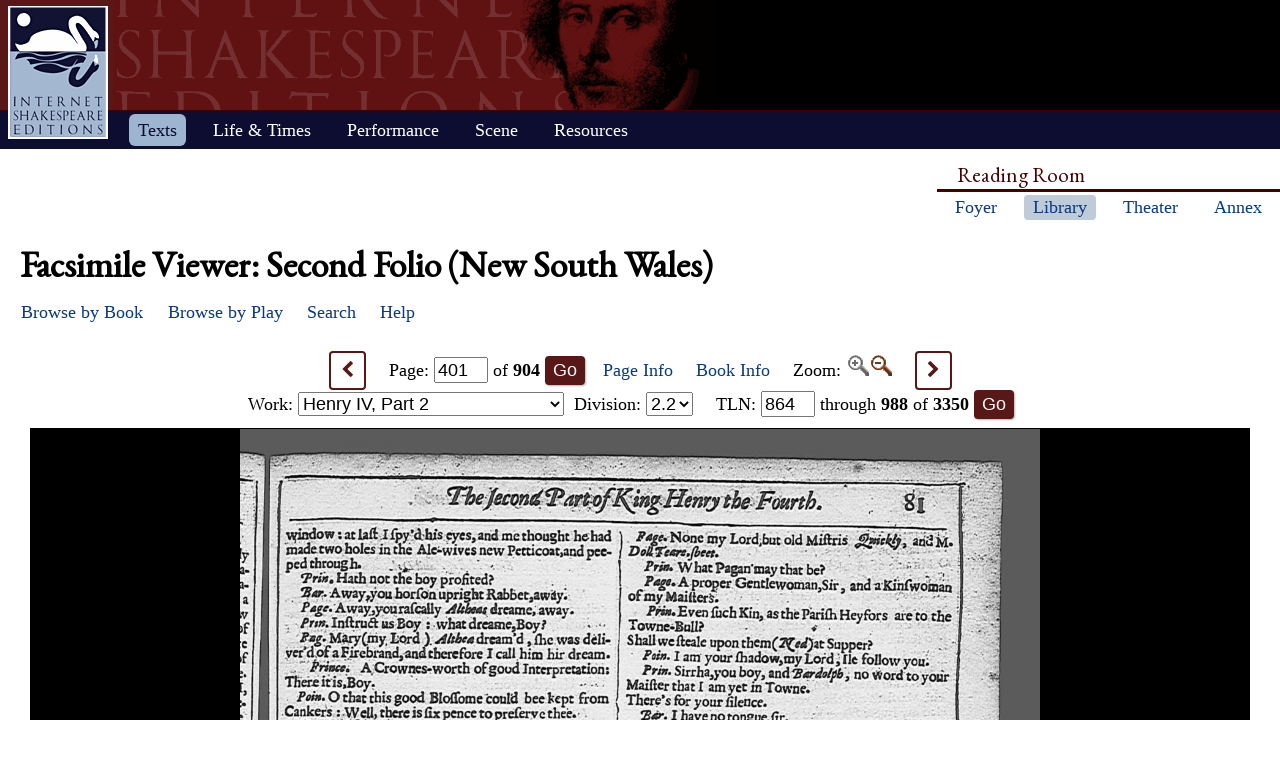

--- FILE ---
content_type: text/html; charset=UTF-8
request_url: https://internetshakespeare.uvic.ca/Library/facsimile/book/SLNSW_F2/401/index.html%3Fzoom=1200.html
body_size: 23379
content:

<!DOCTYPE html>
<html xmlns="http://www.w3.org/1999/xhtml" class="popups-off" data-is-friend="true" data-redirectbaseurl="https://internetshakespeare.uvic.ca" data-isbeta="false"><head><meta http-equiv="Content-Type" content="text/html; charset=utf-8" /><title>Second Folio (New South Wales), page 401 :: Facsimile Viewer :: Internet Shakespeare Editions</title><link rel="schema.DCTERMS" href="http://purl.org/dc/terms/" /><link href="https://cdn.jsdelivr.net/normalize/5.0.0/normalize.css" rel="stylesheet" type="text/css" /><link href="https://cdn.jsdelivr.net/jquery.ui/1.11.4/themes/smoothness/jquery-ui.min.css" rel="stylesheet" type="text/css" /><link href="../../../../../template/css/base.css" rel="stylesheet" type="text/css" /><link href="../../../../../template/css/style_optional.css" rel="stylesheet" type="text/css" /><link href="../../../../../js-lib/mediaelement/mediaelementplayer.min.css" rel="stylesheet" type="text/css" /><link rel="stylesheet" type="text/css" href="../../../../../template/css/facsimiles.css" /><script src="https://code.jquery.com/jquery-3.6.0.min.js"></script><script src="https://cdn.jsdelivr.net/jquery.cookie/1.4.1/jquery.cookie.min.js"></script><script src="https://cdn.jsdelivr.net/jquery.ui/1.11.4/jquery-ui.min.js"></script><!--[if lt IE 9]>
			<script src="https://cdn.jsdelivr.net/ie7.js/2.1b4/IE9.js"></script>
			<script src="https://cdn.jsdelivr.net/ie7.js/2.1b4/ie7-squish.js"></script>
			<script src="/js-lib/texts/ierange-m2-packed.js"></script>
		<![endif]--><script src="../../../../../js-lib/globalmenu.js"></script><script src="../../../../../js-lib/popups.js"></script><script src="../../../../../js-lib/lightbox.js"></script><script src="../../../../../js-lib/mediaelement/mediaelement-and-player.min.js"></script><script src="../../../../../js-lib/mediaelement-customize.js"></script><script src="https://cdn.jsdelivr.net/jquery.sticky-kit/1.1.2/jquery.sticky-kit.min.js"></script><script>$(function() { $("._leftnav").stick_in_parent({spacer:false}); });</script><script src="../../../../../js-lib/redirect.js"></script><script src="../../../../../js-lib/imagePan.js"> </script><script src="../../../../../js-lib/imageZoom.js"> </script><script src="../../../../../js-lib/facs-ln-jump.js"></script><link rel="icon" type="image/png" href="../../../../../ise-16.png" /><style>#printed { display: none; }</style><style>@import url('../../../../../template/css/print.css') print;</style><script src="../../../../../js-lib/citation.js"> </script><meta name="DCTERMS.modified" content="2018-12-31T11:36:34-08:00" /></head><body class=" fullwidth"><div class="_header fixedwrap"><h1>Internet Shakespeare Editions</h1><ul class="_subjnav nav-horizontal" role="menu"><li id="subj-home"><a href="../../../../../m/index.html" title="Home">Home</a></li><li id="subj-pnp" class="current"><a title="Access to the plays &amp; poems and the Illuminated Text" href="../../../../plays.html">Texts</a></li><li id="subj-lnt"><a title="Background on Shakespeare&#039;s life &amp; times" href="../../../../SLT/index.html">Life &amp; Times</a></li><li id="subj-sip"><a title="Images &amp; production information on Shakepeare on stage &amp; film" href="../../../../../Theater/dbindex.html">Performance</a></li><li id="subj-rev"><a href="../../../../../scene/index.html">Scene</a></li><li id="subj-rsrc"><a href="../../../../../Foyer/resources.html">Resources</a></li></ul></div><div class="_body fixedwrap"><div class="_roomnav" role="menu"><h2>Reading Room</h2><ul class="nav-horizontal"><li id="foyer"><a title="Administration &amp; editors of the Internet Shakespeare Editions Incorporated" href="../../../../../Foyer/index.html">Foyer</a></li><li id="library" class="current"><a title="Fully edited versions of the plays &amp; poems, Shakespeare&#039;s Life &amp; Times" href="../../../../index.html">Library</a></li><li id="theater"><a title="Images &amp; production information on Shakespeare on stage &amp; film" href="../../../../../Theater/index.html">Theater</a></li><li id="annex"><a title="Reading room contains information discussions, unedited plays &amp; poems" href="../../../../../Annex/index.html">Annex</a></li></ul></div><div class="_leftnav"><div class="_gadgets"><h2>Toolbox</h2><form method="GET" action="https://internetshakespeare.uvic.ca/search.html" id="sitesearch" class="_sitesearch"><input type="search" name="q" placeholder="Site Search" /><button type="submit" name="sa" title="Search" id="sitesearch-submit" class="icon">🔍</button></form><div class="_friendFeatures"><a id="printpage" class="icon-print" href="index.html%3Fview=print.html">Print this page</a><div id="citepage"><a class="icon-book" href="../../../../../Foyer/citing.html">Cite this page</a></div><br id="annotator" class="stub" /><br id="edit" class="stub" /></div></div></div><div id="content" class="_content"><h1>Facsimile Viewer: Second Folio (New South Wales)</h1><ul id="facsnav" class="dropDownNav"><li class="containsCurrent hasSubnav"><a href="../../../index.html">Browse by Book</a><ul class="scrolling"><li><a href="../../../overview/book/F1.html">First Folio</a></li><li class="current"><a href="../../../overview/book/F2.html">Second Folio</a></li><li><a href="../../../overview/book/F3.html">Third Folio</a></li><li><a href="../../../overview/book/F4.html">Fourth Folio</a></li><li><a href="../../../overview/book/Q1_Ham.html">Hamlet, Quarto 1</a></li><li><a href="../../../overview/book/Q2_Ham.html">Hamlet, Quarto 2</a></li><li><a href="../../../overview/book/Q1_2H4.html">Henry IV, Part 2, Quarto 1</a></li><li><a href="../../../overview/book/Q1_1H4.html">Henry IV, Part I, Quarto 1</a></li><li><a href="../../../overview/book/Q1_H5.html">Henry V, Quarto 1</a></li><li><a href="../../../overview/book/18.html">Henry VI, Part 3, Quarto 2</a></li><li><a href="../../../overview/book/Q1_Lr.html">King Lear, Quarto 1</a></li><li><a href="../../../overview/book/Q2_Lr.html">King Lear, Quarto 2</a></li><li><a href="../../../overview/book/Q1_LLL.html">Love&#039;s Labour&#039;s Lost, Quarto 1</a></li><li><a href="../../../overview/book/Q1_MV.html">The Merchant of Venice, Quarto 1</a></li><li><a href="../../../overview/book/Q1_Wiv.html">The Merry Wives of Windsor, Quarto 1</a></li><li><a href="../../../overview/book/Q1_MND.html">A Midsummer Night&#039;s Dream, Quarto 1</a></li><li><a href="../../../overview/book/Q2_MND.html">A Midsummer Night&#039;s Dream, Quarto 2</a></li><li><a href="../../../overview/book/Q1_Ado.html">Much Ado About Nothing, Quarto 1</a></li><li><a href="../../../overview/book/Q1_Oth.html">Othello, Quarto 1</a></li><li><a href="../../../overview/book/Q1_Per.html">Pericles, Quarto 1</a></li><li><a href="../../../overview/book/Q1_R2.html">Richard II, Quarto 1</a></li><li><a href="../../../overview/book/14.html">Richard II, Quarto 2</a></li><li><a href="../../../overview/book/Q1_R3.html">Richard III, Quarto 1</a></li><li><a href="../../../overview/book/Q1_Rom.html">Romeo and Juliet, Quarto 1</a></li><li><a href="../../../overview/book/Q2_Rom.html">Romeo and Juliet, Quarto 2</a></li><li><a href="../../../overview/book/SCT.html">Shakespeare and the Classical Tradition</a></li><li><a href="../../../overview/book/Q1_Son.html">The Sonnets, Quarto 1</a></li><li><a href="../../../overview/book/Q1_Tit.html">Titus Andronicus, Quarto 1</a></li><li><a href="../../../overview/book/Q1_Tro.html">Troilus and Cressida, Quarto 1</a></li><li><a href="../../../overview/book/Q1_TNK.html">The Two Noble Kinsmen, Quarto 1</a></li><li><a href="../../../overview/book/Q1_Ven.html">Venus and Adonis, Quarto 1</a></li><li><a href="../../../overview/book/Pope:vol1.html">Works Pope, Vol.1</a></li><li><a href="../../../overview/book/Pope:vol2.html">Works Pope, Vol.2</a></li><li><a href="../../../overview/book/Pope:vol3.html">Works Pope, Vol.3</a></li><li><a href="../../../overview/book/Pope:vol4.html">Works Pope, Vol.4</a></li><li><a href="../../../overview/book/Pope:vol5.html">Works Pope, Vol.5</a></li><li><a href="../../../overview/book/Pope:vol6.html">Works Pope, Vol.6</a></li><li><a href="../../../overview/book/23:vol1.html">Works Rowe, Vol.1</a></li><li><a href="../../../overview/book/23:vol2.html">Works Rowe, Vol.2</a></li><li><a href="../../../overview/book/23:vol3.html">Works Rowe, Vol.3</a></li><li><a href="../../../overview/book/23:vol4.html">Works Rowe, Vol.4</a></li><li><a href="../../../overview/book/23:vol5.html">Works Rowe, Vol.5</a></li><li><a href="../../../overview/book/23:vol6.html">Works Rowe, Vol.6</a></li><li><a href="../../../overview/book/28:vol1.html">Works Theobald, Vol.1</a></li><li><a href="../../../overview/book/28:vol2.html">Works Theobald, Vol.2</a></li><li><a href="../../../overview/book/28:vol3.html">Works Theobald, Vol.3</a></li><li><a href="../../../overview/book/28:vol4.html">Works Theobald, Vol.4</a></li><li><a href="../../../overview/book/28:vol5.html">Works Theobald, Vol.5</a></li><li><a href="../../../overview/book/28:vol6.html">Works Theobald, Vol.6</a></li><li><a href="../../../overview/book/28:vol7.html">Works Theobald, Vol.7</a></li></ul></li><li class="containsCurrent hasSubnav"><a href="../../../overview/play.html">Browse by Play</a><ul class="scrolling"><li class="navHead">In This Book</li><li><a href="../../../overview/play/aww.html">All&#039;s Well That Ends Well</a></li><li><a href="../../../overview/play/ant.html">Antony and Cleopatra</a></li><li><a href="../../../overview/play/ayl.html">As You Like It</a></li><li><a href="../../../overview/play/err.html">The Comedy of Errors</a></li><li><a href="../../../overview/play/cor.html">Coriolanus</a></li><li><a href="../../../overview/play/cym.html">Cymbeline</a></li><li><a href="../../../overview/play/ham.html">Hamlet</a></li><li><a href="../../../overview/play/1h4.html">Henry IV, Part 1</a></li><li class="current"><a href="../../../overview/play/2h4.html">Henry IV, Part 2</a></li><li><a href="../../../overview/play/h5.html">Henry V</a></li><li><a href="../../../overview/play/1h6.html">Henry VI, Part 1</a></li><li><a href="../../../overview/play/2h6.html">Henry VI, Part 2</a></li><li><a href="../../../overview/play/3h6.html">Henry VI, Part 3</a></li><li><a href="../../../overview/play/h8.html">Henry VIII</a></li><li><a href="../../../overview/play/jc.html">Julius Caesar</a></li><li><a href="../../../overview/play/jn.html">King John</a></li><li><a href="../../../overview/play/lr.html">King Lear</a></li><li><a href="../../../overview/play/lll.html">Love&#039;s Labor&#039;s Lost</a></li><li><a href="../../../overview/play/mac.html">Macbeth</a></li><li><a href="../../../overview/play/mm.html">Measure for Measure</a></li><li><a href="../../../overview/play/mv.html">The Merchant of Venice</a></li><li><a href="../../../overview/play/wiv.html">The Merry Wives of Windsor</a></li><li><a href="../../../overview/play/mnd.html">A Midsummer Night&#039;s Dream</a></li><li><a href="../../../overview/play/ado.html">Much Ado About Nothing</a></li><li><a href="../../../overview/play/oth.html">Othello</a></li><li><a href="../../../overview/play/r2.html">Richard the Second</a></li><li><a href="../../../overview/play/r3.html">Richard the Third</a></li><li><a href="../../../overview/play/rom.html">Romeo and Juliet</a></li><li><a href="../../../overview/play/shr.html">The Taming of the Shrew</a></li><li><a href="../../../overview/play/tmp.html">The Tempest</a></li><li><a href="../../../overview/play/tim.html">Timon of Athens</a></li><li><a href="../../../overview/play/tit.html">Titus Andronicus</a></li><li><a href="../../../overview/play/tro.html">Troilus and Cressida</a></li><li><a href="../../../overview/play/tn.html">Twelfth Night</a></li><li><a href="../../../overview/play/tgv.html">The Two Gentlemen of Verona</a></li><li><a href="../../../overview/play/wt.html">The Winter&#039;s Tale</a></li><li class="navHead">In Other Books</li><li><a href="../../../overview/play/old.html">The History of Sir John Oldcastle</a></li><li><a href="../../../overview/play/lp.html">The London Prodigal</a></li><li><a href="../../../overview/play/lc.html">A Lover&#039;s Complaint</a></li><li><a href="../../../overview/play/per.html">Pericles</a></li><li><a href="../../../overview/play/pur.html">The Puritan</a></li><li><a href="../../../overview/play/sct.html">Shakespeare and the Classical Tradition</a></li><li><a href="../../../overview/play/son.html">The Sonnets</a></li><li><a href="../../../overview/play/cro.html">Thomas Lord Cromwell</a></li><li><a href="../../../overview/play/loc.html">The Tragedy of Locrine</a></li><li><a href="../../../overview/play/tnk.html">The Two Noble Kinsmen</a></li><li><a href="../../../overview/play/ven.html">Venus and Adonis</a></li><li><a href="../../../overview/play/yrk.html">A Yorkshire Tragedy</a></li></ul></li><li id="facs_search"><a href="../../../../Texts/search.html">Search</a></li><li id="facs_helpMenu"><a href="../../../helpwindow.html">Help</a></li></ul><div id="facs_box"><div id="facs_whereami"><a rel="prev" class="active prev icon" href="../400/index.html%3Fzoom=1200.html" title="Previous Page">&lt;</a> <form method="GET" action="https://internetshakespeare.uvic.ca/Library/facsimile/_pg-redirect" id="facs_page"><input type="hidden" name="copy" value="SLNSW_F2" /><input type="hidden" name="zoom" value="1200" /><label>Page: <b><input type="number" step="any" name="page" min="5" max="904" value="401" /></b> of <b>904</b></label><input type="submit" value="Go" /></form><a id="facs_pginfo" target="_blank" href="../../../pageInfo/SLNSW_F2/401%3Fpopup=true.html">Page Info</a> <a class="facs_bkinfo" href="../../../overview/book/F2.html">Book Info</a> Zoom: <span id="facs_zoomin" class="disabled" title="Zoom In (Unavailable)"><img src="../../../../../template/images/zoomin-disabled.gif" alt="" /></span><a id="facs_zoomout" href="index.html%3Fzoom=800.html" title="Zoom Out"><img src="../../../../../template/images/zoomout.gif" alt="" /></a> <a rel="next" class="active next icon" href="../402/index.html%3Fzoom=1200.html" title="Next Page">&gt;</a><br /><form method="GET" action="https://internetshakespeare.uvic.ca/Library/facsimile/_redirect-helper" id="facs_work"><label>Work: <select name="url"><option value="/Library/facsimile/book/SLNSW_F2/19/?work=tmp&amp;zoom=1200">The Tempest</option><option value="/Library/facsimile/book/SLNSW_F2/38/?work=tgv&amp;zoom=1200">The Two Gentlemen of Verona</option><option value="/Library/facsimile/book/SLNSW_F2/57/?work=wiv&amp;zoom=1200">The Merry Wives of Windsor</option><option value="/Library/facsimile/book/SLNSW_F2/79/?work=mm&amp;zoom=1200">Measure for Measure</option><option value="/Library/facsimile/book/SLNSW_F2/103/?work=err&amp;zoom=1200">The Comedy of Errors</option><option value="/Library/facsimile/book/SLNSW_F2/119/?work=ado&amp;zoom=1200">Much Ado About Nothing</option><option value="/Library/facsimile/book/SLNSW_F2/140/?work=lll&amp;zoom=1200">Love&#039;s Labor&#039;s Lost</option><option value="/Library/facsimile/book/SLNSW_F2/163/?work=mnd&amp;zoom=1200">A Midsummer Night&#039;s Dream</option><option value="/Library/facsimile/book/SLNSW_F2/181/?work=mv&amp;zoom=1200">The Merchant of Venice</option><option value="/Library/facsimile/book/SLNSW_F2/203/?work=ayl&amp;zoom=1200">As You Like It</option><option value="/Library/facsimile/book/SLNSW_F2/226/?work=shr&amp;zoom=1200">The Taming of the Shrew</option><option value="/Library/facsimile/book/SLNSW_F2/248/?work=aww&amp;zoom=1200">All&#039;s Well That Ends Well</option><option value="/Library/facsimile/book/SLNSW_F2/273/?work=tn&amp;zoom=1200">Twelfth Night</option><option value="/Library/facsimile/book/SLNSW_F2/295/?work=wt&amp;zoom=1200">The Winter&#039;s Tale</option><option value="/Library/facsimile/book/SLNSW_F2/323/?work=jn&amp;zoom=1200">King John</option><option value="/Library/facsimile/book/SLNSW_F2/345/?work=r2&amp;zoom=1200">Richard the Second</option><option value="/Library/facsimile/book/SLNSW_F2/368/?work=1h4&amp;zoom=1200">Henry IV, Part 1</option><option value="/Library/facsimile/book/SLNSW_F2/394/?work=2h4&amp;zoom=1200" selected="selected">Henry IV, Part 2</option><option value="/Library/facsimile/book/SLNSW_F2/423/?work=h5&amp;zoom=1200">Henry V</option><option value="/Library/facsimile/book/SLNSW_F2/450/?work=1h6&amp;zoom=1200">Henry VI, Part 1</option><option value="/Library/facsimile/book/SLNSW_F2/474/?work=2h6&amp;zoom=1200">Henry VI, Part 2</option><option value="/Library/facsimile/book/SLNSW_F2/501/?work=3h6&amp;zoom=1200">Henry VI, Part 3</option><option value="/Library/facsimile/book/SLNSW_F2/527/?work=r3&amp;zoom=1200">Richard the Third</option><option value="/Library/facsimile/book/SLNSW_F2/559/?work=h8&amp;zoom=1200">Henry VIII</option><option value="/Library/facsimile/book/SLNSW_F2/587/?work=tro&amp;zoom=1200">Troilus and Cressida</option><option value="/Library/facsimile/book/SLNSW_F2/617/?work=cor&amp;zoom=1200">Coriolanus</option><option value="/Library/facsimile/book/SLNSW_F2/647/?work=tit&amp;zoom=1200">Titus Andronicus</option><option value="/Library/facsimile/book/SLNSW_F2/669/?work=rom&amp;zoom=1200">Romeo and Juliet</option><option value="/Library/facsimile/book/SLNSW_F2/694/?work=tim&amp;zoom=1200">Timon of Athens</option><option value="/Library/facsimile/book/SLNSW_F2/717/?work=jc&amp;zoom=1200">Julius Caesar</option><option value="/Library/facsimile/book/SLNSW_F2/739/?work=mac&amp;zoom=1200">Macbeth</option><option value="/Library/facsimile/book/SLNSW_F2/760/?work=ham&amp;zoom=1200">Hamlet</option><option value="/Library/facsimile/book/SLNSW_F2/791/?work=lr&amp;zoom=1200">King Lear</option><option value="/Library/facsimile/book/SLNSW_F2/818/?work=oth&amp;zoom=1200">Othello</option><option value="/Library/facsimile/book/SLNSW_F2/848/?work=ant&amp;zoom=1200">Antony and Cleopatra</option><option value="/Library/facsimile/book/SLNSW_F2/877/?work=cym&amp;zoom=1200">Cymbeline</option></select></label><input type="submit" value="Go" id="facs_workGo" /></form> <form method="GET" action="https://internetshakespeare.uvic.ca/Library/facsimile/_redirect-helper" id="facs_division"><input type="hidden" name="query" value="?work=&amp;zoom=1200" /><label>Division: <select name="url"><option value="/Library/facsimile/book/SLNSW_F2/394/">1.1</option><option value="/Library/facsimile/book/SLNSW_F2/396/">1.2</option><option value="/Library/facsimile/book/SLNSW_F2/398/">1.3</option><option value="/Library/facsimile/book/SLNSW_F2/399/">2.1</option><option value="/Library/facsimile/book/SLNSW_F2/400/" selected="selected">2.2</option><option value="/Library/facsimile/book/SLNSW_F2/401/">2.3</option><option value="/Library/facsimile/book/SLNSW_F2/402/">2.4</option><option value="/Library/facsimile/book/SLNSW_F2/405/">3.1</option><option value="/Library/facsimile/book/SLNSW_F2/406/">3.2</option><option value="/Library/facsimile/book/SLNSW_F2/408/">4.1</option><option value="/Library/facsimile/book/SLNSW_F2/410/">4.2</option><option value="/Library/facsimile/book/SLNSW_F2/411/">4.3</option><option value="/Library/facsimile/book/SLNSW_F2/412/">4.4</option><option value="/Library/facsimile/book/SLNSW_F2/414/">4.5</option><option value="/Library/facsimile/book/SLNSW_F2/416/">5.1</option><option value="/Library/facsimile/book/SLNSW_F2/416/">5.2</option><option value="/Library/facsimile/book/SLNSW_F2/418/">5.3</option><option value="/Library/facsimile/book/SLNSW_F2/419/">5.4</option><option value="/Library/facsimile/book/SLNSW_F2/419/">5.5</option></select></label><input type="submit" value="Go" id="facs_divGo" /></form> <form method="GET" action="https://internetshakespeare.uvic.ca/Library/facsimile/_tln-redirect" id="facs_ln"><input type="hidden" name="book" value="F2" /><input type="hidden" name="copy" value="SLNSW_F2" /><input type="hidden" name="work" value="2h4" /><input type="hidden" name="scheme" value="tln" /><input type="hidden" name="zoom" value="1200" /><label><span id="facs_ln_type">TLN</span>: <input type="number" step="any" name="ln" max="3350" min="1" value="864" /> through <b>988</b> of <b>3350</b></label><input type="submit" value="Go" id="facs_lnGo" /></form></div><script>
				$("#facs_work select, #facs_division select").change(function() {
					$(this).parents("form").submit();
				})
				$("#facs_work input, #facs_division input").hide();

				// intercept _pg-redirect form submission and handle redirect in JS instead
				$("#facs_page").submit(function() {
					var data = new FormData(this)
					window.location = (
						$(document.documentElement).data('redirectbaseurl')
						+ '/Library/facsimile/book/'
						+ data.get('copy')
						+ '/'
						+ data.get('page')
						+ '/?zoom='
						+ data.get('zoom')
					)
					return false
				})
			</script><div id="facs_pos_parent"><div id="facs_img_wrap" data-availableimages="[{&quot;url&quot;:&quot;https://internetshakespeare.uvic.ca/media/facsimile/shakespeare/Folio_2_Large/018_2H4_F2/2H4_F2401-800w.jpg&quot;,&quot;width&quot;:800},{&quot;url&quot;:&quot;https://internetshakespeare.uvic.ca/media/facsimile/shakespeare/Folio_2_Large/018_2H4_F2/2H4_F2401-1200w.jpg&quot;,&quot;width&quot;:1200}]"><img id="facs_image" style="clear:both;" src="../../../../../media/facsimile/shakespeare/Folio_2_Large/018_2H4_F2/2H4_F2401-1200w.jpg" alt="Image of page 401" /><script>initPan($("#facs_image"));</script></div><br id="zoomUI" class="stub" /></div><div id="facs_copyright"><p>This image is copyright &#xA9;<a href="http://www.sl.nsw.gov.au/">State Library of New South Wales</a>. It may be used for educational, non-profit purposes. All other uses must be negotiated with the copyright holder.</p><a rel="prev" class="active prev icon" href="../400/index.html%3Fzoom=1200.html" title="Previous Page">&lt;</a><a rel="next" class="active next icon" href="../402/index.html%3Fzoom=1200.html" title="Next Page">&gt;</a></div></div></div><hr class="clear" /></div><div class="_footer fixedwrap"><dl class="nav"><dt><a href="../../../../../Foyer/about.html">About</a></dt><dd><a href="../../../../../Foyer/contact.html">Contact us</a></dd><dd><a href="../../../../../Foyer/quality.html">Content quality</a></dd><dd><a href="../../../../../Foyer/sitemap/index.html">Site guide</a></dd></dl><dl class="nav"><dt>&#xA9; Internet Shakespeare Editions</dt><dd><a href="../../../../../Foyer/copyright.html">Copyright details</a></dd><dd><a href="../../../../../Foyer/privacy.html">Privacy policy</a></dd></dl><dl class="nav"><dt><a href="../../../../../Foyer/makingwaves/acknowledge.html">This site is supported by</a>:</dt><dd><a href="http://www.uvic.ca">University of Victoria</a></dd><dd><a href="../../../../../Foyer/makingwaves/friends/index.html">Friends of the ISE</a></dd><dd><a href="http://www.sshrc.ca"><abbr title="Social Sciences and Humanities Research Council of Canada">SSHRC</abbr></a></dd></dl><ul class="nav"><li id="modified">Last Modified: 2018-12-31</li><li id="printed">Accessed on: 2019-01-11</li><li id="mobile"><a href="../../../../../m/fromdesktop.html" rel="nofollow">Switch to our mobile version</a></li><li><a href="../../../../../Foyer/makingwaves/index.html">Become a Friend of the ISE</a></li></ul></div><script>
			$("._body").css({ "min-height":$("._leftnav").outerHeight(true) });
	    </script><script src="http://www.google-analytics.com/ga.js"></script><script>try { _gat._getTracker("UA-1991127-2")._trackPageview(); } catch(e) {}</script></body></html>


--- FILE ---
content_type: application/javascript
request_url: https://internetshakespeare.uvic.ca/js-lib/popups.js
body_size: 38108
content:
/**
 * Handles hiding/showing and positioning of popup bubbles.
 * Should be included in the main site template.
 *
 * Public data appears below in the "pub" object
 *
 * @module popups
 */

/*
TODO: usage example
*/
var popups = (function($) {

    var pub = {
        // default popup configuration values
        CONFIG_DEFAULTS: {
            // Every configuration property may be provided as a function or as
            // a literal value. If given as a function, the return value will be
            // used. Functions will be called with the initiating event as the
            // first parameter.

            "id": null, // identifier for popup re-use. Uses generator key by default
            "preventDefault": true, // prevent default action of click event
            "stopPropagation": false,// stop propagation of click event after the popup handler

            "position": function(evt) { // how to position the popup
                // position near event target by default
                return {
                    my: "left+20 top-33", // 33 header height
                    at: "right",
                    of: evt.target,
                    collision: "flipfit",
                    within: window
                };
            },

            "nib": false, // whether or not to show a popup nib
            "draggable": true, // if false, popup cannot be moved
            "modal": false, // if true, prevents interaction with the page while open
            "pinned": false, // if true, popup will start pinned

            // Function to call after content, header, and subhead have all
            // resolved. Receives the original popup-generating event and the
            // popup node as parameters.
            "afterLoad": null,

            "cache": true, // if false, properties below will be regenerated every time

            // these three properties may return a jQuery Deferred object
            "content": null, // body content - REQUIRED, no default
            "header": function(evt) { // header content. Target text used by default
                return $(evt.target).text();
            },
            "subhead": null, // sub-header content. No subhead by default

            "class": null, // additional class(es) to apply to the popup chrome

            // all heights/widths must be expressed in pixels, or "auto"
            "minWidth": 150,  // lower width limit
            "maxWidth": 500,  // upper width limit
            "minHeight": 150, // lower height limit
            "maxHeight": 400, // upper height limit
            "smallMaxHeight": 300, // upper height limit when shrinking
            "initialWidth": "auto",  // width when opened
            "initialHeight": "auto" // height when opened
        },

        // attribute where generator keys should be added
        GENERATOR_ATTR: "data-popup",

        // key for the "static" popup configuration
        STATIC_CONFIG_KEY: "static",
        // configuration generator associated with the STATIC_CONFIG_KEY
        STATIC_CONFIG_GENERATOR: staticGenerator,
        // set to true to enable nibs when using the static configuration
        NIB_ATTR: "data-popup-nib",

        // CSS classes
        ON_CLASS: "popups-on", // added to root when this JS is loaded
        OFF_CLASS: "popups-off",
        POPUP_CLASS: "popup", // applied to the root of every popup window
        STATIC_LINK_CLASS: "withPopups", // use to hide popup link unless popups are active
        STATIC_CONTENT_CLASS: "popupContent", // use on static popup content to hide it
        RESIZE_BUTTON_CLASS: "ui-dialog-titlebar-resize", // +/- button
        PIN_BUTTON_CLASS: "ui-dialog-titlebar-pin",
        SUBHEAD_CLASS: "popup-subhead", // popup sub-heading
        RESIZABLE_CLASS: "popup-isresizable", // applied to popup root when min<=max height and width
        NIB_LEFT_CLASS: "leftNib", // applied to popup root when showing a left-pointing nib
        NIB_RIGHT_CLASS: "rightNib", // applied to popup root when showing a right-pointing nib
        NIB_UP_CLASS: "upNib", // applied to popup root when showing a upward-pointing nib
        NIB_DOWN_CLASS: "downNib" // applied to popup root when showing a downward-pointing nib

    /* public methods (defined later):
        escapeSelector(sel),
        registerConfigGenerator(eventType, data, fn),
        registerConfig(eventType, config) 
        resize(popup, height, width),
        toggle(config, evt)
    */
    };


//~~~~~~~~~~~~~~~~~~
//  INITIALIZATION
//~~~~~~~~~~~~~~~~~~
    $(function() {
        $("html").addClass(pub.ON_CLASS).removeClass(pub.OFF_CLASS);
        listenFor("click"); // listen for the default binding on click

        // open static popups that are referenced in URL fragment
        if (window.location.hash.length !== 0) {
            var target = $(window.location.hash);
            if (
                target.hasClass(pub.STATIC_CONTENT_CLASS) ||
                target.parents().hasClass(pub.STATIC_CONTENT_CLASS)
            ) {
                // make sure the popup will have a header
                var header = target.children("h1,h2,h3,h4,h5").eq(0).text();
                if (header === "") {
                    // try to get one from a link that opens this popup
                    header = $("a[data-popup='static']").filter(function() {
                        var that = $(this);
                        return (
                            that.attr("href") === window.location.hash &&
                            that.text() !== ''
                        );
                    }).eq(0).text();
                }
                if (header !== "") {
                    // generate the config using a fake link
                    var config = staticGenerator.call(
                        $("<a/>").attr("href", window.location.hash).get(0)
                    );
                    // and reset the position and header
                    config.position = {
                        my: "right-10 top+10",
                        at: "right top",
                        of: "._content",
                        collision: "fit"
                    };
                    config.header = header;
                    // double check that some other code hasn't already opened this
                    if (!(popupCache[config.id] && popupCache[config.id].dialog('isOpen'))) {
                        popups.toggle(config);
                    }
                }
                // otherwise, if there's no header, it wouldn't make sense to show it :(
            }
        }
    });


//~~~~~~~~~~~~~
//  UTILITIES
//~~~~~~~~~~~~~
    // list of selector characters needing escaping from http://api.jquery.com/category/selectors/
    var specialChars = "!\"#$%&'()*+,./:;<=>?@[\\]^`{|}~";
    var specialCharsRex = new RegExp("(\\"+specialChars.split("").join("|\\")+")", "g");
    /**
     * Escape special characters in a string so that it is safe to use as a
     * quoted literal in a CSS selector
     *
     * @param {string} sel the raw string to escape
     * @return {string} the escaped string
     */
    pub.escapeSelector = function(sel) {
        return (sel+"").replace(specialCharsRex, "\\$1");
    };

    // Matchers for vertical and horizontal parts of a jQueryUI positioning string
	//   both of these rex's capture 1: alignment, 2: offset, 3: % unit
	var horizontalRex = /^\s*(left|right|center)(?:((?:-|\+)?\d+(?:\.\d+)?)(\%?))?/;
	var verticalRex   = /^\s*(top|bottom|center)(?:((?:-|\+)?\d+(?:\.\d+)?)(\%?))?/;

	// compute offsets using the results of above matchers
	function computeOffset(edge, tokens, basis) {
		var offset = tokens[2] ? parseFloat(tokens[2]) : 0;
		if (tokens[3] === "%") {
			offset = offset*basis/100;
		}
		if (tokens[1] !== edge) {
			if (tokens[1] === "center") {
				offset += (basis/2);
			} else {
				offset += basis;
			}
		}
		return offset;
	}

    function parseAlignment(align) {
        var alignParts = align.trim().split(/\s+/);
        var horizontal, vertical;
        if (alignParts.length === 1) {
            // normalize to two parts by assuming "center" for missing part
            horizontal = horizontalRex.exec(alignParts[0]);
            if (horizontal === null) {
                horizontal = verticalRex.exec(alignParts[0]);
                if (horizontal === null) {
                    throw "invalid alignment";
                } else {
                    horizontal = horizontalRex.exec("center");
                }
            } else {
                vertical = horizontalRex.exec("center");
            }
        } else if (alignParts.length === 2) {
            horizontal = horizontalRex.exec(alignParts[0]);
            vertical = verticalRex.exec(alignParts[1]);
            if (horizontal === null || vertical === null) {
                throw "invalid alignment";
            }
        } else {
            throw "invalid alignment";
        }
        return [horizontal, vertical];        
    }
	/**
	 * Create a jQueryUI positioning object to describe an element's current
	 * position relative to the positing parent.
	 * 
	 * @param {jQuery} el the element to position
	 * @param {string} align a jQueryUI positioning string
	 * @return {Object} a jQueryUI positioning object (see http://api.jqueryui.com/position/)
	 */
	function posRelToPosParent(el, align) {
		var alignment = parseAlignment(align);

		// compute position, adjusting for alignment
		var pos = el.position();
		pos.left += computeOffset("left", alignment[0], el.outerWidth());
		pos.top += computeOffset("top", alignment[1], el.outerHeight());

		// and express the result as an alignment string
		var stringifiedPos = "left";
		if (pos.left >= 0) stringifiedPos += "+";
		stringifiedPos += pos.left;
		stringifiedPos += " top";
		if (pos.top >= 0) stringifiedPos += "+";
		stringifiedPos += pos.top;

		return { my: align, at: stringifiedPos, of: el.offsetParent(), collision:"none" };
	}

//~~~~~~~~~~~~~~~~~~~~~~~
//  GENERATOR FUNCTIONS
//~~~~~~~~~~~~~~~~~~~~~~~
// To use:
//  1. register a popup configuration using either
//   a) registerConfigGenerator (when the config depends on event details or custom data)
//   b) registerConfig (when the config is a static object)
//  2. add the returned key to the GENERATOR_ATTR attribute of every node that
//     should show that popup.
// Listeners bound this way are guaranteed to work as long as the @GENERATOR_ATRR
// remains intact.
// Only one configuration will be used per node per event, but multiple keys for
// different events can be added to a single node's GENERATOR_ATTR by separating the
// keys with spaces.

    var bindings = {};
    // the "static" popup binding
    bindings[pub.STATIC_CONFIG_KEY] = ["click", null, pub.STATIC_CONFIG_GENERATOR];

    var boundTypes = {};
    var keyIt = 0;
    var keyPrefix = "popupListener";

    /**
     * @param {string} [eventType=click] - event type this generator is bound to
     * @param {object} [data={}] - data to be passed to the generator in event.data
     * @param {function} fn - an event listener to register as the content generator
     * @return {string} a unique key for the registered generator
    **/
    pub.registerConfigGenerator = function(eventType, data, fn) {
        // handle optional args
        if (arguments.length == 2) {
            fn = data;  // iff two params, second is the listener
            data = eventType; // and first is the data
        } else if (arguments.length < 2) {
            fn = eventType; // iff one param, it is the listener
            data = {};
        }
        if (arguments.length < 3) {
            eventType = "click";
        }

        var key = keyPrefix+keyIt;
        keyIt++;
        bindings[key] = [eventType, data, fn];
        listenFor(eventType);
        return key;
    };

    /**
     * @param {string} [eventType=click] - event type this configuration is used for
     * @param {object} config - a popup configuration object
     */
    pub.registerConfig = function(eventType, config) {
        if (arguments.length < 2) {
            config = eventType;
            eventType = "click";
        }
        var key = keyPrefix+keyIt;
        keyIt++;
        bindings[key] = [eventType, null, functor(config)];
        listenFor(eventType);
        return key;
    };

    function functor(i) {
        if (i instanceof Function) return i;
        else return function() { return i; };
    }
    function listenFor(type) {
        if (!boundTypes[type]) {
            boundTypes[type] = true;
            $(function() {
                $(document.body).delegate(
                    "*["+pub.GENERATOR_ATTR+"]",
                    type,
                    listenerProxy(type)
                );
            });
        }
    }
    function listenerProxy(type) {
        return function(evt) {
            var that = this,
                config;
            // look through the bound generators to find the right one for this event
            $.each($(this).attr(pub.GENERATOR_ATTR).split(/\s+/), function(i, key) {
                if (bindings[key]) {
                    var listenType = bindings[key][0],
                        listenData = bindings[key][1],
                        listenFn   = bindings[key][2];
                    if (listenType == type) {
                        evt.data = listenData;
                        config = listenFn.call(that, evt);
                        if (config && config.id === undefined) config.id = key;
                        if (config) return false; // stop the $.each; only one popup is used
                    }
                }
            });
            
            // don't popup if no config given
            if (!config) return;
            
            // from now on, pretend the event came straight from the element with GENERATOR_ATTR
            evt.target = that;

            // toggle the popup
            pub.toggle(config, evt);
        };
    }

    var LAZY_LOAD_FAIL = "(failed to load)";
    var LAZY_LOAD_LOADING = "(loading…)";
    function lazyLoad(evt, contentFn, container, showStatus) {
        var content = functor(contentFn)(evt);
        if (container && showStatus) {
            container.html(LAZY_LOAD_LOADING);
        }
        var defer = $.when(content);
        if (container) {
            if (showStatus) {
                defer.fail(function() { container.html(LAZY_LOAD_FAIL); });
            }
            defer.then(function(content) { container.empty().append(content); });
        }
        return defer;
    }

    var staticIdCounter = 0;
    var staticIds = {};
    function staticGeneratedId(target) {
        if (staticIds[target] === undefined) {
            staticIds[target] = staticIdCounter++;
        }
        return staticIds[target];
    }

    function staticGenerator() {
        var link = $(this);
        var target = link.attr("href");
        var isHere = (
            // everything matches except the hash
            this.pathname == window.location.pathname &&
            this.search == window.location.search &&
            this.host == window.location.host &&
            this.protocol == window.location.protocol &&
            // hash references something on this page
            this.hash != "" &&
            $(this.hash).length > 0
        );

        return {
            id: isHere ? staticGeneratedId(this.hash) : staticGeneratedId(target),
            header: function() {
                var header;

                if (isHere) { // is an in-page anchor link
                    // use the first heading as the popup header
                    header = $(link.prop("hash")).children("h1,h2,h3,h4,h5,h6").eq(0);
                    // but fall-back to the link text
                    if (header.length === 0) header = link.text();
                    else header = header.text();
                } else {
                    // just use the link text for external content
                    header = link.text();
                }
                return header;
            },
            content: function() {
                var content;
                if (isHere) { // is an in-page anchor link
                    // use the referenced content, less the first header
                    content = $(link.prop("hash")).contents()
                      .not($(link.prop("hash")).children("h1,h2,h3,h4,h5,h6").eq(0));
                } else {
                    content = $.Deferred(); // will be getting content from AJAX
                    var viewMatcher = /(&|\?)view=([^&]*)(&|$)/;
                    if (viewMatcher.test(target)) {
                        // strip any existing view param
                        target = target.replace(viewMatcher, '$1');
                        // and remove any trailing junk
                        target = target.replace(/(&|\?)$/, '');
                    }
                    // add view=popup param to the end
                    var href = target;
                    if (/\?/.test(target)) href += "&";
                    else href += "?";
                    href += "view=popup";

                    $.get(href, function(raw) {
                        var dom = $(raw);
                        // use just the ._content of the response for the popup
                        if (dom.is("._content")) {
                            content.resolveWith(link, [dom.filter("._content").contents()]);
                        } else if (dom.find("._content").length > 0) {
                            content.resolveWith(link, [dom.find("._content").contents()]);
                        } else {
                            content.resolveWith(link, [dom]);
                        }
                    });
                }
                return content;
            },
            nib: link.attr(pub.NIB_ATTR)==="true",
            draggable: link.attr(pub.NIB_ATTR)!=="true",
            minHeight: (link.attr(pub.NIB_ATTR)==="true")?80:32,
            position: (link.attr(pub.NIB_ATTR)=="true")?(function(evt) {
                return {
                    my: "left+20 top-49", // line up nib point with target (32 header + 16 nib)
                    at: "right",
                    of: evt.target,
                    collision: "none",
                    within: window
                };
            }):pub.CONFIG_DEFAULTS.position,
           preventDefault: !isHere // allow # links to change the URL
        };
    }


//~~~~~~~~~~~~~~~~~~~~
//  POPUP MANAGEMENT
//~~~~~~~~~~~~~~~~~~~~

    var TARGET_DATA = "popup-target";
    var EXPAND_BUTTON_TITLE = "Expand";
    var EXPAND_BUTTON_ICON = "ui-icon-plusthick";
    var SHRINK_BUTTON_TITLE = "Shrink";
    var SHRINK_BUTTON_ICON = "ui-icon-minusthick";
    var popupCache = {};

    /**
     * Temporarily hide all popups (or all popups of a given class)
     *
     * @param {string} [clazz] only hide popups with this class
     */
    pub.hideAll = function(clazz) {
        var sel = "."+pub.POPUP_CLASS;
        if (clazz) sel += ("."+pub.escapeSelector(clazz));
        $(sel).hide();
    };

    /**
     * Re-show popups previously hidden with hideAll()
     *
     * @param {string} [clazz] only show popups with this class
     */
    pub.unHideAll = function(clazz) {
        var sel = "."+pub.POPUP_CLASS;
        if (clazz) sel += ("."+pub.escapeSelector(clazz));
        $(sel+" .ui-widget-content").each(function() {
            if ($(this).dialog('isOpen')) $(this).closest(sel).show();
        });
    };

    /**
     * Programatically pin an existing popup
     *
     * @param {JQuery} popup the popup content element
     */
    pub.pin = function(popup) {
        var pinToggle = popup.dialog('widget').find('input.'+pub.PIN_BUTTON_CLASS);
        pinToggle.prop('checked', 'true');
        pinToggle.change();
        pinToggle.checkboxradio('refresh');
    };

    /**
     * Resize an existing popup to the given height and width, clamped
     * to the previously configured minimum and maximums.
     *
     * @param {JQuery} popup the popup content element
     * @param {number|"auto"} height new height in pixels, or "auto"
     * @param {number|"auto"} width new width in pixels, or "auto"
     */
    pub.resize = function(popup, height, width) {
        var maxWidth  = popup.dialog("option", "maxWidth"),
            maxHeight = popup.dialog("option", "maxHeight"),
            minWidth  = popup.dialog("option", "minWidth"),
            minHeight = popup.dialog("option", "minHeight"),
            widget    = popup.dialog("widget"),
            position  = posRelToPosParent(widget, popup.dialog("option", "position").my);
        // give as much room as possible for resizing
        popup.dialog("option", "position", { my:"left top", at:"left top", of:document.body, collision:"none" });
        // disable scroll bars for now
        popup.css({ "overflow": "hidden" });
        // resolve the width
        popup.dialog("option", "width", width);
        width = popup.outerWidth();
        popup.dialog("option", "width", width);
        // and clamp to min/max
        if (maxWidth != "auto" && width > maxWidth) {
            popup.dialog("option", "width", maxWidth);
        }
        if (minWidth != "auto" && width < minWidth) {
            popup.dialog("option", "width", minWidth);
        }
        // constrain to smallMaxHeight if width is at minimum
        if (width == minWidth) {
            popup.dialog("option", "maxHeight", popup.data("smallMaxHeight"));
        }
        // resolve the height
        popup.dialog("option", "height", height);
        height = widget.outerHeight();
        popup.dialog("option", "height", height);
        // and clamp to min/max
        if (maxHeight != "auto" && height > maxHeight) {
            popup.dialog("option", "height", maxHeight);
        }
        if (minHeight != "auto" && height < minHeight) {
            popup.dialog("option", "height", minHeight);
        }
        // reset everything other than dimensions
        popup.dialog("option", "maxHeight", maxHeight);
        popup.css("overflow", "auto");
        popup.dialog("option", "position", position);
    };

    /**
     * Show or hide a popup
     *
     * @param {object} config - a configuration object describing the popup.
     *   Any configuration keys that are missing are added using the values
     *   from pub.CONFIG_DEFAULTS
     * @param {Event} [evt] - event that triggered this toggle
     * @return {JQuery} the popup content element
    */
    pub.toggle = function(config, evt) {
        evt = evt || {};
        var popup, subhead, pinToggle,
            minWidth, minHeight,
            maxWidth, maxHeight, smallMaxHeight,
            initialWidth, initialHeight,
            position;

        // add defaults for missing fields
        config = $.extend({}, pub.CONFIG_DEFAULTS, config);

        // make sure all non-content fields are functions
        config["class"] = functor(config["class"]);
        config.initialWidth = functor(config.initialWidth);
        config.initialHeight = functor(config.initialHeight);
        config.minWidth = functor(config.minWidth);
        config.maxWidth = functor(config.maxWidth);
        config.minHeight = functor(config.minHeight);
        config.maxHeight = functor(config.maxHeight);
        config.smallMaxHeight = functor(config.smallMaxHeight);
        config.draggable = functor(config.draggable);
        config.modal = functor(config.modal);
        config.pinned = functor(config.pinned);
        config.preventDefault = functor(config.preventDefault);
        config.stopPropagation = functor(config.stopPropagation);
        config.position = functor(config.position);
        config.afterLoad = functor(config.afterLoad);
        config.nib = functor(config.nib);

        // calculate the id
        config.id = functor(config.id)(evt);

        function fixMyResizer() {
            fixResizerButton(popup);
        }

        // get from cache, if possible
        if (popupCache[config.id]) {
            popup = popupCache[config.id];
            subhead = popup.find("."+pub.SUBHEAD_CLASS);
            pinToggle = popup.dialog('widget').find('input.'+pub.PIN_BUTTON_CLASS);
        // otherwise, build a new popup
        } else {
            popup = $("<div/>").dialog({
                autoOpen: false,
                closeOnEscape: false,
                dialogClass: config["class"](evt)||"",
                resizeStop: fixMyResizer,
                dragStart: function() {
                    // remove the nib as soon as it is moved
                    popup.dialog("widget").removeClass(pub.NIB_LEFT_CLASS);
                    // also, make sure the pin button is visible
                    pinToggle.checkboxradio('widget').show();
                },
                close: function() {
                    // pause media playback when closed
                    popup.find('audio,video').each(function() {
                        var me = $(this).data('mediaelementplayer');
                        if (me !== undefined) {
                            me.pause();
                        }
                    });
                }
            });
            popup.dialog("widget").addClass(pub.POPUP_CLASS);
            // add the expand/shrink button
            popup.dialog("widget").find(".ui-dialog-titlebar").append(
                $('<button type="button"/>')
                    .text(EXPAND_BUTTON_TITLE)
                    .addClass(pub.RESIZE_BUTTON_CLASS)
                    .button({
                        icons: { primary: EXPAND_BUTTON_ICON },
                        text: false
                    })
                    .click(resize_handler)
            );
            // add the pin button
            pinToggle = $('<input type="checkbox"/>').uniqueId();
            var pinLabel = $('<label>Pin</label>').attr("for", pinToggle.attr('id'));
            popup.dialog("widget").find(".ui-dialog-titlebar").append(
                pinToggle,
                pinLabel
            );
            if (config.modal(evt)) pinToggle.prop('checked', true);
            pinToggle.checkboxradio({
                icon: false,
                label: "<span class='ui-icon ui-icon-pin-s'>Pin</span>",
                classes: {
                    "ui-checkboxradio-label": "ui-corner-all ui-button-icon-only "+pub.PIN_BUTTON_CLASS,
                }
            }).change(function() {
                var widget = popup.dialog('widget');
                var position = posRelToPosParent(
                    widget,
                    popup.dialog("option", "position").my
                );
                var alignment = parseAlignment(position.at);
                var left = alignment[0][2] ? parseFloat(alignment[0][2]) : 0;
                var top = alignment[1][2] ? parseFloat(alignment[1][2]) : 0;

                var clientRect = widget[0].getBoundingClientRect();

                popup.dialog("close");

                if (pinToggle.is(":checked")) {
                    // adjust position to ensure titlebar is visible
                    if (clientRect.left < 0) {
                        left += (clientRect.left * -1);
                    }
                    else if (clientRect.right > window.innerWidth) {
                        left -= (clientRect.right - window.innerWidth);
                    }
                    if (clientRect.top < 0) {
                        top += (clientRect.top * -1);
                    }
                    else if (clientRect.bottom > window.innerHeight) {
                        top -= (clientRect.bottom - window.innerHeight);
                    }
                    position.at = "left";
                    if (left >= 0) position.at += "+";
                    position.at += left;
                    position.at += " top";
                    if (top >= 0) position.at += "+";
                    position.at += top;
                    // pin to window
                    widget.css("position", "fixed");
                    if (popup.dialog("option", "draggable")) {
                        widget.draggable("option", {
                            "scroll": false,
                            "containment": "window"
                        });
                    }
                } else {
                    // unpin, contain to document
                    widget.css("position", "absolute");
                    if (popup.dialog("option", "draggable")) {
                        widget.draggable("option", {
                            "scroll": true,
                            "containment": "document"
                        });
                    }
                }
                popup.dialog("option", "position", position);
                popup.dialog("open");
            });
            // add the subhead
            subhead = $("<div/>").addClass(pub.SUBHEAD_CLASS);
            popup.before(subhead);
        }

        if (popup.dialog("isOpen") && (popup.data(TARGET_DATA) == evt.target)) {
            // same target toggled this popup; hide it
            popup.dialog("close");
        } else {
            var loadContent;
            position = config.position(evt);
            popup.dialog("option", "draggable", config.draggable(evt));
            // hide the pin button if the popup isn't draggable
            if (!popup.dialog('option','draggable')) {
                pinToggle.checkboxradio('widget').hide();
            }
            popup.dialog("option", "modal", config.modal(evt));

            // if new popup or config says not to cache
            if (!popupCache[config.id] || !config.cache) {
                // regenerate content
                loadContent = $.when(
                    lazyLoad(evt, config.content, popup, true),
                    lazyLoad(evt, config.header).done(function(data) {
                        popup.dialog("option", "title", data);
                    }),
                    lazyLoad(evt, config.subhead, subhead, false)
                );
                // regenerate min/max/initial sizes and position
                minWidth = config.minWidth(evt);
                minHeight = config.minHeight(evt);
                maxWidth = config.maxWidth(evt);
                maxHeight = config.maxHeight(evt);
                smallMaxHeight = config.smallMaxHeight(evt);
                initialWidth = config.initialWidth(evt);
                initialHeight = config.initialHeight(evt);
                popup.dialog("option", "minWidth", minWidth);
                popup.dialog("option", "minHeight", minHeight);
                popup.dialog("option", "maxWidth", maxWidth);
                popup.dialog("option", "maxHeight", maxHeight);
                popup.data("smallMaxHeight", smallMaxHeight);
                popup.data("initialWidth", initialWidth);
                popup.data("initialHeight", initialHeight);
                // disable resizing when min/max dimensions meet/cross
                if (
                    (minHeight >= maxHeight) &&
                    (minWidth >= maxWidth)
                ) {
                    // don't allow resizing
                    popup.dialog("option", "resizable", false);
                    // hide resize button
                    popup.dialog("widget").removeClass(pub.RESIZABLE_CLASS);
                    // also, normalize mins
                    minHeight = maxHeight;
                    minWidth = maxWidth;
                } else {
                    // allow resizing
                    popup.dialog("option", "resizable", true);
                    // show the resize button
                    popup.dialog("widget").addClass(pub.RESIZABLE_CLASS);
                    // note: we can't use .ui-resizable for this; it's always
                    //  there regardless of the resizable option
                }
                // pin the popup if requested
                if (config.pinned(evt)) {
                    pub.pin(popup);
                }
            } else {
                // content already loaded
                loadContent = $.when(true);
                // get min/max/initial sizes and position from old saved data
                minWidth = popup.dialog("option", "minWidth");
                minHeight = popup.dialog("option", "minHeight");
                maxWidth = popup.dialog("option", "maxWidth");
                maxHeight = popup.dialog("option", "maxHeight");
                smallMaxHeight = popup.data("smallMaxHeight");
                initialWidth = popup.data("initialWidth");
                initialHeight = popup.data("initialHeight");
            }

            // show/hide the popup nib, as requested
            if (config.nib(evt)) {
                // FIXME: detect which side to put the nib on
                popup.dialog("widget").addClass(pub.NIB_LEFT_CLASS);
                // also un-pin and hide the button for now
                pinToggle.prop('checked', false);
                pinToggle.change();
                pinToggle.checkboxradio('refresh');
                pinToggle.checkboxradio('widget').hide();
            } else {
                popup.dialog("widget").removeClass(pub.NIB_LEFT_CLASS);
            }

            // show it!
            if (loadContent.state() === "pending") {
                // content is pending; do initial sizing/positioning
                popup.dialog("open");
                popups.resize(popup, initialHeight, initialWidth);
                popup.dialog("option", "position", position);
                fixMyResizer();
            }
            loadContent.then(function() {
                // when fully loaded, do real sizing/positioning
                popup.dialog("open");
                popups.resize(popup, initialHeight, initialWidth);
                popup.dialog("option", "position", position);
                // and allow the config provider to make changes
                config.afterLoad(evt, popup);
                fixMyResizer();
            });

            // cache it for next time
            popupCache[config.id] = popup;
        }

        // remember the click target for next time
        popup.data(TARGET_DATA, evt.target);

        // stop/prevent event stuff if we were told to
        if (config.preventDefault() && evt.preventDefault) evt.preventDefault();
        if (config.stopPropagation() && evt.stopPropagation) evt.stopPropagation();

        return popup;
    };

    /**
     * Sets appropriate classes on the resize button of a popup, depending
     * on the popup's current size.
     *
     * @private
     */
    function fixResizerButton(popup) {
        var widget = popup.dialog("widget"),
            resizer = widget.find("."+pub.RESIZE_BUTTON_CLASS),
            minWidth = popup.dialog("option", "minWidth"),
            smallMaxHeight = popup.data("smallMaxHeight");
        if (
            Math.floor(popup.outerWidth()) > minWidth ||
            Math.floor(widget.outerHeight()) > smallMaxHeight
        ) {
            resizer.button("option", "icons", { primary: SHRINK_BUTTON_ICON });
            resizer.button("option", "label", SHRINK_BUTTON_TITLE);
        } else {
            // FIXME: this isn't always a significant change... do we care?
            //   could maybe hide expand button, but still show shrink once made larger?
            resizer.button("option", "icons", { primary: EXPAND_BUTTON_ICON });
            resizer.button("option", "label", EXPAND_BUTTON_TITLE);
        }
    }

    /**
     * Handler for the popup resize button.
     *
     * @private
     */
    function resize_handler() {
        var widget = $(this).closest("."+pub.POPUP_CLASS),
            popup = widget.find(".ui-dialog-content"),
            height = widget.outerHeight(),
            width =  popup.outerWidth(),
            minHeight = popup.dialog("option", "minHeight"),
            maxHeight = popup.dialog("option", "maxHeight"),
            minWidth = popup.dialog("option", "minWidth"),
            maxWidth = popup.dialog("option", "maxHeight"),
            smallMaxHeight = popup.data("smallMaxHeight");

	// decide which way to grow based on position in the window
	var windowLeft = $(window).scrollLeft();
	var popupLeft = popup.dialog("widget").offset().left;
	var popupRight = popupLeft + popup.dialog("widget").outerWidth();
	var grow = "left";
	if (($(window).width() + windowLeft - popupRight) < (popupLeft - windowLeft)) {
		grow = "right";
	}
        // and anchor on the opposite side
        popup.dialog("option", "position", posRelToPosParent(
		popup.dialog("widget"),
		grow+" top"
        ));

        if (
            Math.floor(width) > minWidth ||
            Math.floor(height) > smallMaxHeight
        ) {
            // shrink to minimum width
            popups.resize(popup, "auto", minWidth);
        } else {
            // otherwise, expand to fit
            popups.resize(popup, "auto", "auto");
        }
        fixResizerButton(popup);

        // measure the change in size
        var dHeight = widget.outerHeight() - height,
            dWidth = popup.outerWidth() - width;

        // put it back the way it was before resizing
        popup.dialog("option", {
            height: height,
            width: width
        });
        // and animate to the new size/position
        // note: using object animation to drive the real animation
        popup.css("overflow", "hidden");
        $({ to: 0.0 }).animate({ to: 1.0 }, {
            duration: "fast",
            step: function(now, fx) {
                popup.dialog("option", {
                    "height": height+(now*dHeight),
                    "width": width+(now*dWidth)
                });
            },
            complete: function() {
                popup.css("overflow", "auto");
            }
        });

        return false; // stop click propagation/default
    }


////////////////////
    return pub;
////////////////////
})(jQuery);
